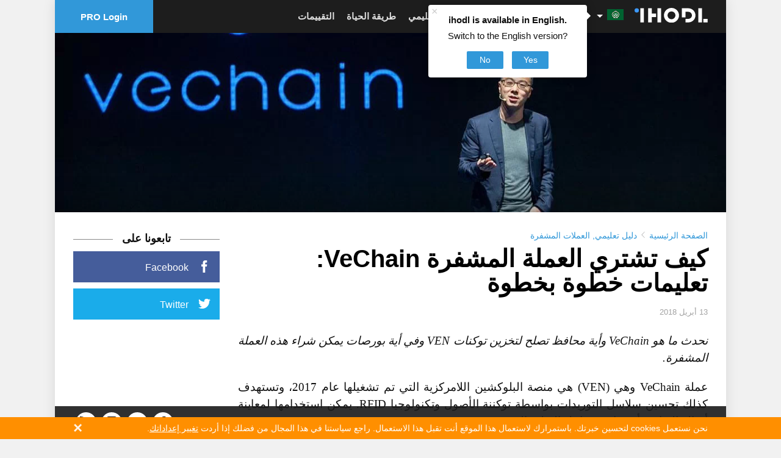

--- FILE ---
content_type: text/css
request_url: https://ihodl.com/static/CACHE/css/be7954fcced3.css
body_size: 73164
content:
@font-face{font-family:'PT Sans';font-style:normal;font-weight:400;font-display:swap;src:url('/static/fonts/source/pts55f-webfont.woff2?205a0') format("woff2"),url('/static/fonts/source/pts55f-webfont.woff?379a4') format("woff")}@font-face{font-family:'PT Sans';font-style:italic;font-weight:400;font-display:swap;src:url('/static/fonts/source/pts56f-webfont.woff2?1ee34') format("woff2"),url('/static/fonts/source/pts56f-webfont.woff?36504') format("woff")}@font-face{font-family:'PT Sans';font-style:normal;font-weight:700;font-display:swap;src:url('/static/fonts/source/pts75f-webfont.woff2?21894') format("woff2"),url('/static/fonts/source/pts75f-webfont.woff?3b0fc') format("woff")}@font-face{font-family:'PT Sans Caption';font-style:normal;font-weight:400;font-display:swap;src:url('/static/fonts/source/ptc55f-webfont.woff2?1b7b0') format("woff2"),url('/static/fonts/source/ptc55f-webfont.woff?2f938') format("woff")}@font-face{font-family:'PT Sans Caption';font-style:normal;font-weight:700;font-display:swap;src:url('/static/fonts/source/ptc75f-webfont.woff2?19fec') format("woff2"),url('/static/fonts/source/ptc75f-webfont.woff?302f8') format("woff")}@font-face{font-family:'PT Serif';font-style:normal;font-weight:400;font-display:swap;src:url('/static/fonts/source/ptf55f-webfont.woff2?190ec') format("woff2"),url('/static/fonts/source/ptf55f-webfont.woff?2b940') format("woff")}@font-face{font-family:'PT Serif';font-style:italic;font-weight:400;font-display:swap;src:url('/static/fonts/source/ptf56f-webfont.woff2?1ac08') format("woff2"),url('/static/fonts/source/ptf56f-webfont.woff?2de64') format("woff")}@font-face{font-family:'PT Serif';font-style:normal;font-weight:700;font-display:swap;src:url('/static/fonts/source/ptf75f-webfont.woff2?165d8') format("woff2"),url('/static/fonts/source/ptf75f-webfont.woff?28188') format("woff")}@font-face{font-family:'PT Serif';font-style:italic;font-weight:700;font-display:swap;src:url('/static/fonts/source/ptf76f-webfont.woff2?16458') format("woff2"),url('/static/fonts/source/ptf76f-webfont.woff?27d48') format("woff")}@font-face{font-family:'PT Serif Caption';font-style:normal;font-weight:400;font-display:swap;src:url('/static/fonts/source/ptz55f-webfont.woff2?1d284') format("woff2"),url('/static/fonts/source/ptz55f-webfont.woff?31860') format("woff")}HTML{box-sizing:border-box}*,*:before,*:after{box-sizing:inherit}/*!normalize.css v3.0.1 | MIT License | git.io/normalize */ HTML{font-family:sans-serif;-webkit-text-size-adjust:100%;-ms-text-size-adjust:100%}BODY{margin:0}ARTICLE,ASIDE,DETAILS,FIGCAPTION,FIGURE,FOOTER,HEADER,HGROUP,MAIN,NAV,SECTION,SUMMARY{display:block}AUDIO,CANVAS,PROGRESS,VIDEO{display:inline-block;vertical-align:baseline}AUDIO:not([controls]){display:none;height:0}[hidden],TEMPLATE{display:none}A{background:0 0}A:active,A:hover{outline:0}ABBR[title]{border-bottom:1px dotted}B,STRONG{font-weight:700}DFN{font-style:italic}H1{font-size:2em;margin:.67em 0}MARK{color:#000;background:#ff0}SMALL{font-size:80%}SUB,SUP{font-size:75%;line-height:0;position:relative;vertical-align:baseline}SUP{top:-.5em}SUB{bottom:-.25em}IMG{border:0}SVG:not(:root){overflow:hidden}FIGURE{margin:1em 40px}HR{box-sizing:content-box;height:0}PRE{overflow:auto}CODE,KBD,PRE,SAMP{font-family:monospace,monospace;font-size:1em}BUTTON,INPUT,OPTGROUP,SELECT,TEXTAREA{font:inherit;margin:0;color:inherit}BUTTON{overflow:visible}BUTTON,SELECT{text-transform:none}BUTTON,HTML INPUT[type=button],INPUT[type=reset],INPUT[type=submit]{cursor:pointer;-webkit-appearance:button}BUTTON[disabled],HTML INPUT[disabled]{cursor:default}BUTTON::-moz-focus-inner,INPUT::-moz-focus-inner{padding:0;border:0}INPUT{line-height:normal}INPUT[type=checkbox],INPUT[type=radio]{box-sizing:border-box;padding:0}INPUT[type=number]::-webkit-inner-spin-button,INPUT[type=number]::-webkit-outer-spin-button{height:auto}INPUT[type=search]{box-sizing:content-box;-webkit-appearance:textfield}INPUT[type=search]::-webkit-search-cancel-button,INPUT[type=search]::-webkit-search-decoration{-webkit-appearance:none}FIELDSET{margin:0 2px;padding:.35em .625em .75em;border:1px solid silver}LEGEND{padding:0;border:0}TEXTAREA{overflow:auto}OPTGROUP{font-weight:700}TABLE{border-spacing:0;border-collapse:collapse}TD,TH{padding:0}BODY:before{display:none}BODY{height:100%;margin:0}HTML{-webkit-font-variant-ligatures:no-common-ligatures;font-variant-ligatures:no-common-ligatures;font-family:"PT Sans",Helvetica,Arial,sans-serif;font-size:16px;height:100%;color:#111;background:#f1f1f1;direction:rtl}A{text-decoration:none;color:#3198d9}A:hover{text-decoration:underline}IMG{display:inline-block;max-width:100%;height:auto;vertical-align:middle}IMG[width],IMG[heigth]{max-width:none}INPUT::-ms-clear{display:none}INPUT::-ms-reveal{display:none}a>svg{pointer-events:none}.ico{display:inline-block;width:16px;height:16px;fill:currentColor}.ico._search,.ico._user-default{fill:none}.btn{font-size:16px;padding:10px 20px;transition:background .3s;color:#fff;border:0;border-radius:2px;background:#3198d9}.btn:hover{background-color:#217cb6;text-decoration:none}.btn:focus{outline:none}.btn[disabled],.btn[disabled]:hover{font-weight:normal;background-color:#3198d9}.btn._default{color:#666;background:#f0f0f0}.btn._default:hover{background-color:#d7d6d6}.btn._green{color:#fff;background:#00a651}.btn._green:hover{background-color:#00c05d}.btn._facebook{color:#fff;background:#3a5a98}.btn._facebook:hover{background-color:#4165aa}.btn._turquoise{color:#fff;background:#00a89c}.btn._turquoise:hover{background-color:#00c2b4}.btn._loading{-webkit-animation:btn-loading 2s linear infinite;animation:btn-loading 2s linear infinite;background-image:linear-gradient(45deg,rgba(255,255,255,0.15) 25%,transparent 25%,transparent 50%,rgba(255,255,255,0.15) 50%,rgba(255,255,255,0.15) 75%,transparent 75%,transparent);background-size:42px 42px}@-webkit-keyframes btn-loading{0%{background-position:42px 0}100%{background-position:0 0}}@keyframes btn-loading{0%{background-position:42px 0}100%{background-position:0 0}}.menu-selector{width:40px;height:40px;-webkit-user-select:none;-moz-user-select:none;-ms-user-select:none;user-select:none}.menu-selector.is-active .menu-selector__bar:nth-child(1){-webkit-transform:rotate(45deg) translate3d(5px,5px,0);transform:rotate(45deg) translate3d(5px,5px,0)}.menu-selector.is-active .menu-selector__bar:nth-child(2){opacity:0}.menu-selector.is-active .menu-selector__bar:nth-child(3){-webkit-transform:rotate(-45deg) translate3d(5px,-5px,0);transform:rotate(-45deg) translate3d(5px,-5px,0)}.menu-selector__wrapper{position:absolute;top:50%;right:50%;margin-top:-11px;margin-right:-10px;-webkit-transform:translate3d(0,0,0)}.menu-selector__bar{display:block;width:18px;height:2px;margin-top:4px;-webkit-transform-origin:50% 50%;transform-origin:50% 50%;opacity:1;background:#fff}.modaldocs{position:relative;z-index:1010;display:none;box-sizing:border-box;margin:3.125rem .625rem 0rem;border-radius:2px;outline:none;background-color:#fff;background-clip:padding-box;box-shadow:0 3px 5px rgba(0,0,0,0.45)}.modaldocs__close{position:relative;display:inline-block;width:32px;height:32px;padding:5px;font-size:50px;position:absolute;z-index:10;top:10px;left:10px;cursor:pointer;transition:opacity .2s;opacity:.25;color:#666;border:0;background:transparent;-webkit-appearance:none}.modaldocs__close:before,.modaldocs__close:after{position:absolute;top:15px;right:5px;display:block;width:22px;height:2px;content:"";background:#000}.modaldocs__close:before{-webkit-transform:rotate(45deg);transform:rotate(45deg)}.modaldocs__close:after{-webkit-transform:rotate(-45deg);transform:rotate(-45deg)}.modaldocs__close:hover{opacity:1}.modaldocs-overlay{position:fixed;z-index:1000;top:0;left:0;bottom:0;right:0;overflow:auto;background:rgba(0,0,0,0.8);-webkit-overflow-scrolling:touch}.modaldocs-overlay>*{-webkit-transform:translateZ(0)}.lock{overflow:hidden;width:auto}.spinner{position:relative;-webkit-animation:load8 1.1s infinite linear;animation:load8 1.1s infinite linear;border:5px solid rgba(255,255,255,0.2);border-right-color:#fff}.spinner._dark{border-color:rgba(34,34,34,0.2);border-right-color:#222}.spinner._twitter{border-color:rgba(26,172,234,0.2);border-right-color:#1aacea}.spinner,.spinner:after{width:50px;height:50px;border-radius:50%}@-webkit-keyframes load8{0%{-webkit-transform:rotate(0deg);transform:rotate(0deg)}100%{-webkit-transform:rotate(360deg);transform:rotate(360deg)}}@keyframes load8{0%{-webkit-transform:rotate(0deg);transform:rotate(0deg)}100%{-webkit-transform:rotate(360deg);transform:rotate(360deg)}}.info{font-size:14px;position:fixed;z-index:10001;left:0;right:0;display:none;cursor:pointer;background:#59b02e}.info._error{background:#ff8f00}.info__text{padding:10px 0 10px 30px;color:#fff}.info__text A{text-decoration:underline;color:#fff}.info__close{font-size:26px;font-weight:bold;line-height:20px;position:absolute;top:50%;left:15px;margin-top:-10px;cursor:pointer;opacity:.9;color:#fff}.info__container{position:relative;max-width:1100px;margin:0 auto;padding:0 15px}.comment-view-counter{display:inline-block}.comment-view-counter .ico{position:relative;top:.1538461538em;width:1.2307692308em;height:1.2307692308em;margin-left:.125em}.comment-view-counter__views{display:inline-block}.comment-view-counter__views .ico{top:.2307692308em}.comment-view-counter__views.is-empty{display:none}.icon-rounded{display:inline-block;width:48px;height:48px;text-align:center;vertical-align:middle;border-radius:50%;background:#fff}.icon-rounded .ico{position:relative;top:9px;display:inline-block;width:30px;height:30px}.icon-rounded .ico._rss{width:28px;height:28px}.icon-rounded .ico._telegram{margin-right:-2px}.icon-rounded .ico._vkontakte{margin-right:-2px}.icon-rounded._small{width:34px;height:34px}.icon-rounded._small .ico{top:7px;width:20px;height:20px}.icon-rounded._small .ico._vkontakte{margin-top:1px}.icon-square{display:inline-block;width:2.5rem;height:2.5rem;padding:.625rem;transition:background-color .2s;color:#fff}.icon-square .ico{width:1.25rem;height:1.25rem}.icon-square--facebook{background:#455d9b}.icon-square--facebook:hover{background:#354878}.icon-square--twitter{background:#1aacea}.icon-square--twitter:hover{background:#128cbf}.icon-square--vkontakte{background:#436c98}.icon-square--vkontakte:hover{background:#335375}.breadcrumbs{font-size:.875rem;margin:.625rem 0;color:#3198d9}.breadcrumbs__sep{display:inline-block;color:#bbb}.breadcrumbs__sep .ico{width:12px;height:12px;vertical-align:middle}.switcher-single{position:absolute;opacity:0}.switcher-single+.switcher-single__track{display:inline-block;width:40px;height:20px;margin:-2px 8px 0;transition-duration:.4s;transition-property:background-color;vertical-align:middle;border:1px solid #6a6a6a;border-radius:999px;background-color:#6a6a6a}.switcher-single+.switcher-single__track>.switcher-single__knob{display:block;float:right;width:18px;height:18px;transition-timing-function:cubic-bezier(0.54,1.85,0.5,1);transition-duration:.4s;transition-property:background-color,-webkit-transform;transition-property:transform,background-color;transition-property:transform,background-color,-webkit-transform;pointer-events:none;border-radius:inherit;background:#fff}.switcher-single:checked+.switcher-single__track{border:1px solid #2d6f98;background-color:#2d6f98;background-position:0 0}.switcher-single:checked+.switcher-single__track>.switcher-single__knob{-webkit-transform:translate3d(20px,0,0);transform:translate3d(20px,0,0);background-color:#fff}.switcher-single--tiny+.switcher-single__track{width:30px;height:15px}.switcher-single--tiny+.switcher-single__track>.switcher-single__knob{width:13px;height:13px}.switcher-single--tiny:checked+.switcher-single__track>.switcher-single__knob{-webkit-transform:translate3d(16px,0,0);transform:translate3d(16px,0,0)}.switcher-single--big+.switcher-single__track{width:50px;height:25px}.switcher-single--big+.switcher-single__track>.switcher-single__knob{width:23px;height:23px}.switcher-single--big:checked+.switcher-single__track>.switcher-single__knob{-webkit-transform:translate3d(25px,0,0);transform:translate3d(25px,0,0)}.ticker__link{font-weight:bold;color:#111}.ticker__btn{position:relative;top:-2px}/*!Hint.css - v1.3.4 - 2015-02-28 * http://kushagragour.in/lab/hint/ * Copyright(c) 2015 Kushagra Gour;Licensed MIT */ .hint,[data-hint]{position:relative;display:inline}.hint:before,.hint:after,[data-hint]:before,[data-hint]:after{font-family:"PT Sans",Helvetica,Arial,sans-serif;font-weight:normal;font-style:normal;position:absolute;z-index:1000000;visibility:hidden;transition:.3s ease;transition-delay:0ms;-webkit-transform:translate3d(0,0,0);transform:translate3d(0,0,0);pointer-events:none;opacity:0}.hint:hover:before,.hint:hover:after,[data-hint]:hover:before,[data-hint]:hover:after{transition-delay:100ms}.hint:before,[data-hint]:before{position:absolute;z-index:1000001;content:'';border:6px solid transparent;background:transparent}.hint:after,[data-hint]:after{font-size:.875rem;line-height:1.25;text-align:right;width:26.25rem;padding:1rem 1.25rem;content:attr(data-hint);color:#111;background:#fff}.hint--top:before{border-top-color:#fff}.hint--bottom:before{border-bottom-color:#fff}.hint--left:before{border-right-color:#fff}.hint--right:before{border-left-color:#fff}.hint--top:before{margin-bottom:-12px}.hint--top:after{margin-right:-18px}.hint--top:before,.hint--top:after{bottom:100%;right:50%}.hint--top:hover:after,.hint--top:hover:before,.hint--top:focus:after,.hint--top:focus:before{-webkit-transform:translateY(-8px);transform:translateY(-8px)}.hint--bottom:before{margin-top:-12px}.hint--bottom:after{margin-right:-18px}.hint--bottom:before,.hint--bottom:after{top:100%;right:50%}.hint--bottom:hover:after,.hint--bottom:hover:before,.hint--bottom:focus:after,.hint--bottom:focus:before{-webkit-transform:translateY(8px);transform:translateY(8px)}.hint--right:before{margin-bottom:-6px;margin-right:-12px}.hint--right:after{margin-bottom:-14px}.hint--right:before,.hint--right:after{bottom:50%;right:100%}.hint--right:hover:after,.hint--right:hover:before,.hint--right:focus:after,.hint--right:focus:before{-webkit-transform:translateX(8px);transform:translateX(8px)}.hint--left:before{margin-left:-12px;margin-bottom:-6px}.hint--left:after{margin-bottom:-14px}.hint--left:before,.hint--left:after{left:100%;bottom:50%}.hint--left:hover:after,.hint--left:hover:before,.hint--left:focus:after,.hint--left:focus:before{-webkit-transform:translateX(-8px);transform:translateX(-8px)}.hint A,[data-hint] A{color:#111}.hint A:hover,[data-hint] A:hover{text-decoration:none}.hint:after,[data-hint]:after{box-shadow:0 1px 14px rgba(0,0,0,0.3)}.hint--error:after{background-color:#b34e4d;text-shadow:0 -1px 0 #592726}.hint--error.hint--top:before{border-top-color:#b34e4d}.hint--error.hint--bottom:before{border-bottom-color:#b34e4d}.hint--error.hint--left:before{border-right-color:#b34e4d}.hint--error.hint--right:before{border-left-color:#b34e4d}.hint--warning:after{background-color:#c09854;text-shadow:0 -1px 0 #6c5328}.hint--warning.hint--top:before{border-top-color:#c09854}.hint--warning.hint--bottom:before{border-bottom-color:#c09854}.hint--warning.hint--left:before{border-right-color:#c09854}.hint--warning.hint--right:before{border-left-color:#c09854}.hint--info:after{background-color:#3986ac;text-shadow:0 -1px 0 #193b4d}.hint--info.hint--top:before{border-top-color:#3986ac}.hint--info.hint--bottom:before{border-bottom-color:#3986ac}.hint--info.hint--left:before{border-right-color:#3986ac}.hint--info.hint--right:before{border-left-color:#3986ac}.hint--success:after{background-color:#458746;text-shadow:0 -1px 0 #1a321a}.hint--success.hint--top:before{border-top-color:#458746}.hint--success.hint--bottom:before{border-bottom-color:#458746}.hint--success.hint--left:before{border-right-color:#458746}.hint--success.hint--right:before{border-left-color:#458746}.hint--always:after,.hint--always:before{visibility:visible;opacity:1}.hint--always.hint--top:after,.hint--always.hint--top:before{-webkit-transform:translateY(-8px);transform:translateY(-8px)}.hint--always.hint--bottom:after,.hint--always.hint--bottom:before{-webkit-transform:translateY(8px);transform:translateY(8px)}.hint--always.hint--left:after,.hint--always.hint--left:before{-webkit-transform:translateX(-8px);transform:translateX(-8px)}.hint--always.hint--right:after,.hint--always.hint--right:before{-webkit-transform:translateX(8px);transform:translateX(8px)}.hint--rounded:after{border-radius:4px}.hint--no-animate:before,.hint--no-animate:after{transition-duration:0ms}.hint--bounce:before,.hint--bounce:after{transition:opacity .3s ease,visibility .3s ease,-webkit-transform .3s cubic-bezier(0.71,1.7,0.77,1.24);transition:opacity .3s ease,visibility .3s ease,transform .3s cubic-bezier(0.71,1.7,0.77,1.24);transition:opacity .3s ease,visibility .3s ease,transform .3s cubic-bezier(0.71,1.7,0.77,1.24),-webkit-transform .3s cubic-bezier(0.71,1.7,0.77,1.24)}.foot{font-size:13px;line-height:18px;display:none;width:100%;padding:10px;color:#a7a7a7;background:rgba(26,26,26,0.9)}.foot A{color:inherit}.foot.is-open .foot__info{display:block}.foot.is-open .foot__copy-legal .ico{margin-top:-4px;-webkit-transform:rotate(-90deg);transform:rotate(-90deg)}.foot.is-hidden{bottom:-55px;opacity:.3}.foot.is-open.is-hidden{bottom:-180px;opacity:.3}.foot__top{display:-ms-flexbox;display:flex;-ms-flex-align:center;align-items:center;-ms-flex-pack:justify;justify-content:space-between}.foot__top .icon-rounded{color:#000}.foot__social{font-size:0;display:none}.foot__social-list{margin:0;padding:0;list-style:none}.foot__social-item{display:inline-block;margin:0 4px;vertical-align:middle;white-space:nowrap}.foot__social-link{display:inline-block;text-align:center;text-decoration:none;color:rgba(26,26,26,0.9)!important}.foot__social-link .ico{position:relative;top:7px;width:20px;height:20px}.foot__social-link:hover{color:rgba(26,26,26,0.9)}.foot__copy{-ms-flex-positive:2;flex-grow:2}.foot__copy .foot__copy-link{margin-right:14px;color:#fff}.foot__copy-legal{margin-right:28px;cursor:pointer;color:#fff}.foot__copy-legal .ico{width:14px;height:14px;-webkit-transform:rotate(90deg);transform:rotate(90deg);vertical-align:middle}.foot__mining{position:relative;display:none;margin-left:10px;border-bottom:none}.foot__mining-hint{font-size:14px;line-height:1.25;position:absolute;z-index:100;bottom:2rem;right:50%;width:300px;margin-right:-170px;padding:16px 18px;transition:.3s ease;transition-delay:0ms;-webkit-transform:translate3d(0,0,0);transform:translate3d(0,0,0);text-align:right;color:#111;border-radius:4px;background:#fff;box-shadow:0 1px 14px rgba(0,0,0,0.3)}.foot__mining-hint:before{position:absolute;z-index:101;top:100%;right:50%;margin-top:8px;content:'';-webkit-transform:translateY(-8px);transform:translateY(-8px);border:6px solid transparent;border-top-color:#fff;background:transparent}.foot__mining-hint-title{font-family:"PT Sans Caption",Helvetica,Arial,sans-serif;font-size:15px;font-weight:bold;margin-bottom:8px}.foot__mining-hint-text{font-size:15px;margin:0;padding:0}.foot__push{display:none;margin-left:40px}.foot__info{display:none;margin-top:10px;padding:16px 0 10px;border-top:1px solid #a3a3a3;-ms-flex-align:start;align-items:flex-start}.foot__info P{font-size:10px;margin:0}.foot__info .foot__adv{font-size:14px;margin-bottom:16px}.foot__info .foot__adv A{text-decoration:underline}.foot__info .foot__typo{display:none;margin-bottom:8px!important}.foot__info .foot__typo SPAN{display:inline-block;margin:0 2px;padding:3px 5px;border:1px solid;border-radius:2px}.login-modal__cnt{padding:1rem}.login-modal__heading{font-size:1.125rem;font-weight:700;margin-bottom:1.5rem}.login-modal__subheading{font-size:.875rem;font-weight:bold;margin-top:-1rem;margin-bottom:1rem}.login-modal__field{margin-bottom:.875rem}.login-modal__field INPUT{font-size:1rem;line-height:normal;display:block;width:100%;padding:.5625rem;color:#111;border:1px solid #e1e1e1;background:#fff}.login-modal__field INPUT:focus{outline:none}.login-modal__btns{margin-bottom:1.5rem}.login-modal__link{font-size:.875rem;cursor:pointer;color:#111}.login-modal__link:hover{color:#333}.login-modal__social-title{font-size:1rem;margin-bottom:.875rem;color:#7f7f7f}.login-modal__social .icon-square+.icon-square{margin-right:.3125rem}.reg-wall{border-radius:0}.reg-wall .modaldocs__close-text{font-size:.875rem;line-height:1;position:absolute;top:.875rem;right:1rem;cursor:pointer;color:#bcbdc0}.reg-wall__cnt{padding:2rem 3.4375rem 2.5rem;text-align:center}.reg-wall__cnt .btn{font-family:"PT Sans Caption",Helvetica,Arial,sans-serif;font-size:1.125rem;font-weight:bold;display:block;width:100%;padding:.6875rem 1.25rem;border-radius:.5rem}.reg-wall__cnt .form-control{font-family:"PT Sans Caption",Helvetica,Arial,sans-serif;font-size:1.125rem;font-weight:bold;padding:8px 12px;text-align:center;border-width:2px;border-radius:.5rem}.reg-wall__heading{font-family:"PT Sans Caption",Helvetica,Arial,sans-serif;font-size:2.125rem;font-weight:bold;padding-bottom:.5rem}.reg-wall__subheading{font-family:"PT Serif","Times New Roman",Times,Baskerville,Georgia,serif;font-size:1.25rem;font-style:italic;line-height:1.3;padding-bottom:1.25rem}.reg-wall__social{padding-bottom:1.25rem}.reg-wall__or{height:1px;margin-top:.75rem;padding-bottom:1.75rem;border-top:1px solid #c0c1c4}.reg-wall__or-item{font-family:"PT Serif","Times New Roman",Times,Baskerville,Georgia,serif;font-size:1.125rem;font-style:italic;position:relative;top:-1rem;padding:.25rem .5rem;color:#bcbdc0;background-color:#fff}.reg-wall__field{padding-bottom:1rem}.reg-wall__btns{padding-bottom:.625rem}.reg-wall__subscribers{font-size:.875rem}.reg-wall__subscribers A{text-decoration:underline;color:#111}.reg-wall__subscribers A:hover{text-decoration:none}.wrap{max-width:1100px;min-height:100vh;margin:0 auto;padding:0 10px;background:#fff;box-shadow:0 0 20px rgba(0,0,0,0.1)}.wrap:before{display:none}.wrap__container{display:block;padding-bottom:2.5rem;background:#fff}.wrap__content{display:block}.ad-head{margin:0 -10px;text-align:center;background:#000}.ad-head DIV,.ad-head IFRAME{margin:0 auto}.ad-article-content{text-align:center}.ad-article-content__i{display:inline-block}.ad-wallpaper{position:fixed;z-index:0;top:0;left:0;bottom:0;right:0;display:none;overflow:hidden;width:100%;height:100vh;background-repeat:no-repeat;background-position:0 0;background-size:cover}.ad-wallpaper IMG{width:100%;height:100%;-o-object-fit:cover;object-fit:cover;-o-object-position:center;object-position:center}.ad-wallpaper.is-hidden{display:none}.flags-lang{background-image:url('/static/i/dest/website/components/flags-lang/flags-lang.png?c6a');display:inline-block;width:27px;height:18px;vertical-align:middle;background-repeat:no-repeat}.flags-lang._ru{background-position:0 0}.flags-lang._ar{background-position:0 -25px}.flags-lang._zh{background-position:0 -50px}.flags-lang._ms{background-position:0 -75px}.flags-lang._pt{background-position:0 -100px}.flags-lang._pt-br{background-position:0 -125px}.flags-lang._id{background-position:0 -150px}.flags-lang._es{background-position:0 -175px}.flags-lang._love{background-position:0 -200px}.flags-lang._it{background-position:0 -225px}.flags-lang._es-ar{background-position:0 -250px}.flags-lang._de{background-position:0 -275px}.flags-lang._en{background-position:0 -300px}.flags-lang._fr{background-position:0 -325px}.head{position:relative;margin:0 -10px 16px;color:#fff}.head__progress{display:none;height:3px;background:#1d1d1d}.head__progress-stick{width:.5%;height:100%;background:#00b8f1}.head__top{position:fixed;z-index:115;top:0;left:0;right:0;text-align:center;background:#1d1d1d}.head__logo{display:inline-block}.head__logo A{line-height:1;display:block}.head__logo IMG{width:120px}.head__logo-desc{font-size:0;line-height:0;position:absolute!important;overflow:hidden;clip:rect(1px 1px 1px 1px);clip:rect(1px,1px,1px,1px);width:1px!important;height:1px!important;padding:0!important;border:0!important}.head__lang{position:absolute;top:3px;right:45px}.head__lang-hint{font-size:14px;line-height:1.25;position:absolute;z-index:100;top:0;left:-272px;display:none;width:260px;padding:16px 18px 14px;transition:.3s ease;transition-delay:0ms;-webkit-transform:translate3d(0,0,0);transform:translate3d(0,0,0);text-align:center;color:#111;border-radius:4px;background:#fff;box-shadow:0 1px 14px rgba(0,0,0,0.3)}.head__lang-hint:before{position:absolute;z-index:101;top:20px;right:-12px;content:'';-webkit-transform:translateY(-8px);transform:translateY(-8px);border:6px solid transparent;border-left-color:#fff;background:transparent}.head__lang-hint-close{font-size:18px;font-weight:300;line-height:12px;position:absolute;top:0;left:0;margin:0;padding:5px;color:#ccc;border:0;background:none}.head__lang-hint-title{font-family:"PT Sans Caption",Helvetica,Arial,sans-serif;font-size:15px;font-weight:bold;margin-bottom:8px}.head__lang-hint-text{font-size:15px;margin:0 0 16px;padding:0}.head__lang-hint-actions .btn{font-size:14px;min-width:60px;margin:0 5px;padding:6px 10px}.head__specific{position:absolute;top:0;right:176px;display:none;width:60%;height:55px}.head__specific-back{font-size:0;line-height:1;position:relative;width:24px;min-height:55px;cursor:pointer;vertical-align:middle;-ms-flex-preferred-size:24px;flex-basis:24px;-ms-flex-positive:0;flex-grow:0;-ms-flex-negative:0;flex-shrink:0}.head__specific-back:after{display:inline-block;width:0;height:0;content:"";border-style:solid;border-width:5px 0 5px 5px;border-color:transparent transparent transparent #fff;position:absolute;top:50%;right:50%;margin-top:-5px;margin-right:-3px}.head__specific-back:hover{background:rgba(255,255,255,0.1)}.head__specific-title{width:calc(100% - 32px);margin:8px 8px 0 0;vertical-align:middle}.is-searchable .head__specific-title{width:calc(100% - 160px)}.head__specific-label{font-size:13px;color:#949494}.head__specific-name{font-family:"PT Sans Caption",Helvetica,Arial,sans-serif;font-size:18px;font-weight:bold;overflow:hidden;white-space:nowrap;text-overflow:ellipsis}.head__up{font-family:"PT Sans Caption",Helvetica,Arial,sans-serif;font-size:12px;position:absolute;top:20px;left:80px;display:none;cursor:pointer;vertical-align:middle}.head__up:before{display:inline-block;width:0;height:0;content:"";border-style:solid;border-width:0 8px 8px 8px;border-color:transparent transparent #fff transparent;margin-top:-2px;margin-left:5px}.head__menu-selector{position:absolute;z-index:115;top:0;right:5px;cursor:pointer}.head__search INPUT{font-size:13px;display:none;width:100%;max-width:190px;padding:5px 7px 5px 40px;color:inherit;border:0;border-radius:3px;background:#3f3f3f}.head__search INPUT::-webkit-input-placeholder{color:#8a8a8a}.head__search INPUT::-ms-input-placeholder{color:#8a8a8a}.head__search INPUT::placeholder{color:#8a8a8a}.head__search INPUT:focus{outline:none}.head.is-searchable .head__search INPUT{display:block}.head.is-searchable .head__search .ico{display:none}.head.is-searchable .head__search-btn{position:absolute;top:9px;left:0;width:36px;height:36px}.head.is-searchable .head__search-btn:before,.head.is-searchable .head__search-btn:after{display:block}.head__search-form{position:relative;display:-ms-flexbox;display:flex;height:100%;padding:12px 0}.head__search-btn{display:-ms-inline-flexbox;display:inline-flex;padding:0 15px;cursor:pointer;-webkit-user-select:none;-moz-user-select:none;-ms-user-select:none;user-select:none;color:#fff;-ms-flex-align:center;align-items:center;-ms-flex-pack:center;justify-content:center}.head__search-btn .ico{position:relative}.head__search-btn:before,.head__search-btn:after{position:absolute;top:18px;right:8px;display:none;width:20px;height:1px;content:'';border-bottom:1px solid #fff}.head__search-btn:before{-webkit-transform:rotate(45deg);transform:rotate(45deg)}.head__search-btn:after{-webkit-transform:rotate(-45deg);transform:rotate(-45deg)}.head-login{position:relative;display:-ms-flexbox;display:flex;min-width:24px;height:100%;-ms-flex-align:center;align-items:center;-ms-flex-pack:center;justify-content:center}.head-login.is-logged:hover .head-login__icon{cursor:default}.head-login.is-logged:hover .head-login__menu{display:block}.head-login__icon{line-height:1;display:-ms-flexbox;display:flex;height:100%;padding:0 15px;cursor:pointer;color:#fff;-ms-flex-align:center;align-items:center}.head-login__icon-pic{color:#fff}.head-login__icon-pic.is-hidden{display:none}.head-login__menu{font-size:.875rem;font-weight:700;position:absolute;z-index:100;top:100%;left:0;display:none;color:#111;border:1px solid #ebebeb;border-radius:2px;background:#fff}.head-login__user{display:-ms-flexbox;display:flex;min-width:12.5rem;padding:.5rem 1rem;border-bottom:1px solid #ebebeb;-ms-flex-align:center;align-items:center}.head-login__logout{display:block;padding:.75rem 1rem;cursor:pointer;color:#111}.head-login__logout:hover{text-decoration:none;background:#ebebeb}.head-login__avatar{overflow:hidden;width:28px;height:28px;margin-left:10px;border-radius:50%;background:#ebebeb}.language-selector{position:relative;z-index:100}.language-selector:hover .language-selector__list,.language-selector.is-hover .language-selector__list{visibility:visible;opacity:1}.language-selector:hover .language-selector__current,.language-selector.is-hover .language-selector__current{color:#000;border:1px solid #ebebeb;border-bottom:0;background:#f5f5f5}.language-selector:hover .language-selector__current:after,.language-selector.is-hover .language-selector__current:after{display:inline-block;width:0;height:0;content:"";border-style:solid;border-width:5px 5px 0 5px;border-color:#000 transparent transparent transparent}.language-selector__current{position:relative;z-index:10;padding:5px 5px 5px 20px;cursor:default;transition:opacity .3s,border .3s,background .3s;border:1px solid transparent;border-bottom:0;-webkit-backface-visibility:hidden}.language-selector__current:after{display:inline-block;width:0;height:0;content:"";border-style:solid;border-width:5px 5px 0 5px;border-color:#fff transparent transparent transparent;position:absolute;top:15px;left:3px}.language-selector__list{position:absolute;z-index:5;top:100%;right:0;visibility:hidden;transition:all .5s;opacity:0;border:1px solid #ebebeb;border-top:0;background:#f5f5f5}.language-selector__item{position:relative}.language-selector__item:first-child{margin-top:0}.language-selector__item SPAN,.language-selector__item A{display:block;padding:5px 5px 5px 20px;text-decoration:none;color:#000}.language-selector__item SPAN:hover,.language-selector__item A:hover{background:#ccc}.menu{font-family:"PT Sans Caption",Helvetica,Arial,sans-serif;position:fixed;z-index:1000;top:0;bottom:0;right:0;overflow-y:auto;width:11rem;padding-top:42px;-webkit-user-select:none;-moz-user-select:none;-ms-user-select:none;user-select:none;background:#1d1d1d}.menu__item{font-size:16px}.menu__item.has-submenu{position:relative}.menu__item.has-submenu .ico{display:none}.menu__item.has-desktop-submenu{position:relative}.menu__item.is-active{margin-top:-1px}.menu__item.is-active .menu__link{margin-right:0;padding-right:15px;border-bottom-color:transparent;background:#333}.menu__item.menu__item--icon .menu__link{padding:0}.menu__item--promo-ico{white-space:nowrap}.menu__item--promo-ico .menu__link{color:#f7941b}.menu__item--promo-ico .menu__link:hover{color:#f7941b}.menu__item--promo-ico .ico{position:relative;top:1px;margin-left:4px}.menu__link{font-size:15px;display:block;padding:12px 15px;cursor:pointer;color:#e1e1e1;border-bottom:1px solid #282828}.menu__link:hover{text-decoration:none}.menu__link .menu-selector{display:none}.menu__sub-lvl{position:fixed;z-index:1010;top:0;left:0;bottom:0;right:0;display:none;text-align:right;pointer-events:auto;color:#e1e1e1;background:#1d1d1d}.menu__sublink{display:block;padding:10px 16px;color:#e1e1e1;border-bottom:1px solid #282828}.menu__sublink.is-active{text-decoration:none}.menu__sublink:hover{text-decoration:none}.menu__sublink.menu__sublink--back{display:none}.menu__sublink.menu__sublink--back .ico{display:none}.menu__user{font-weight:700;overflow:hidden;white-space:nowrap;text-overflow:ellipsis}.menu__logout{display:none}.menu__user{display:none}.menu.is-logged .menu__login{display:none}.menu.is-logged .menu__logout{display:block}.menu.is-logged .menu__user{display:block}.typo-modal{padding:20px}.typo-modal TEXTAREA{width:100%;padding:5px;resize:none;border:1px solid #ebebeb;border-radius:1px;background:#f8f8f8}.typo-modal TEXTAREA:focus{outline:none}.typo-modal__title{font-size:1.5rem;font-weight:700;margin-bottom:.625rem;padding-left:30px}.typo-modal__selected{margin-bottom:.625rem}.typo-modal__btns{margin-top:1.25rem}.typo-modal__btns .btn{font-weight:normal;margin-left:10px}.article-content P{margin-top:0}.article-content .content-block{margin:1.25rem 0}.article-content .content-block P{margin-bottom:1.25rem}.article-content .list-block LI,.article-content .list-block-ol LI,.article-content .list-block-ul LI{margin-bottom:1.25rem}.article-content .list-block+.list-block{margin-top:0}.article-content .image-block{text-align:center}.article-content .image-block IMG{width:100%}.article-content .image-block IMG.lazyloaded{background-color:#fff!important}.article-content .image-block .image-block__info{padding:4px 24px;font-size:14px;font-family:"PT Sans",Helvetica,Arial,sans-serif;color:#a3a3a2}.article-content .image-block .image-block__number{float:right}.article-content .image-block .image-block__src{float:left}.article-content .image-block .image-block__desc{font-family:"PT Sans",Helvetica,Arial,sans-serif;text-align:right;padding:0 30px;margin-bottom:2.5rem}.article-content .image-block .image-block__title{margin:0;font-size:20px}.article-content .image-block .image-block__text{font-size:16px}.article-content .image-block>.image-block__src{font-family:"PT Sans",Helvetica,Arial,sans-serif;font-size:14px;display:block;float:none;padding:4px 24px;text-align:left;color:#a3a3a2}.article-content .text-block{text-align:justify}.article-content .heading-block H1,.article-content .heading-block H2{font-size:26px;font-weight:normal;line-height:2rem}.article-content .quote-block{margin:1.25rem 0;text-align:justify}.article-content .quote-block BLOCKQUOTE{margin:0;padding:1rem;background:#F8F8F8}.article-content .quote-block P{margin:0 0 1rem}.article-content .quote-block P:last-child{margin:0}.article-content .quote-block A{font-style:italic;text-decoration:underline;color:#111}.article-content .quote-block A:hover{text-decoration:none}.article-content .video-block,.article-content .embed-block{position:relative}.article-content .video-block IFRAME,.article-content .embed-block IFRAME{position:absolute;top:0;right:0;width:100%!important;height:100%!important}.article-content .instagram-block IFRAME{max-width:100%!important}.article-content .iframe-block IFRAME{display:block!important;margin:0 auto!important;max-width:100%;min-width:100%;width:0}.article-content .slides-block{max-width:100%;margin-bottom:5px;text-align:center}.article-content .article-block{padding:8px 0;border:1px solid #f8f8f8;border-width:1px 0;display:-ms-flexbox;display:flex;-ms-flex-align:center;align-items:center;-ms-flex-pack:start;justify-content:flex-start}.article-content .article-block .article-block__img{vertical-align:middle;margin-left:16px;height:50px;width:auto}.article-content .article-block .article-block__arrow{display:inline-block;margin-left:8px;margin-top:2px;color:#3198d9;vertical-align:middle}.article-content .article-block .article-block__title{font-family:"PT Sans Caption",Helvetica,Arial,sans-serif;font-size:16px;font-weight:bold;line-height:1;margin-bottom:8px;text-transform:uppercase;color:#979797}.article-content .article-block .article-block__text{display:inline-block;vertical-align:middle;line-height:1.1}.article-content .article-block .article-block__link{font-family:"PT Sans Caption",Helvetica,Arial,sans-serif;font-size:18px;font-weight:bold;color:#111}.article-content .article-block .article-block__link:hover{text-decoration:none;color:#3198d9}.article-content .important-block{margin:2.5rem 0}.article-content .important-block H3{font-family:"PT Sans Caption",Helvetica,Arial,sans-serif;font-size:16px;font-weight:bold;margin:0 0 .8333333333rem;text-transform:uppercase;color:#9c9c9c}.article-content .important-block UL,.article-content .important-block OL{font-size:17px;font-style:italic;line-height:1.5;padding-top:1rem;padding-bottom:1rem;background:#f8f8f8}.article-content .important-block LI{margin-bottom:1rem}.article-content .fixed-media-block{position:relative;text-align:center}.article-content .fixed-media-block IMG,.article-content .fixed-media-block VIDEO,.article-content .fixed-media-block IFRAME{width:auto}.article-content .test-block .test-block__img{margin-bottom:20px}.article-content .test-block .test-block__img IMG{width:100%;height:auto}.article-content .test-block .test-block__question.is-error .test-block__question-title{color:#cf142b}.article-content .test-block .test-block__question-title{font-size:22px;font-weight:bold;margin-bottom:24px}.article-content .test-block .test-block__variants{margin-bottom:26px}.article-content .test-block .test-block__variant{display:-ms-flexbox;display:flex;margin-bottom:26px}.article-content .test-block .test-block__variant INPUT{margin:8px 6px 0 18px;-ms-flex:0 0 auto;flex:0 0 auto}.article-content .test-block .test-block__variant LABEL{font-size:20px}.article-content .test-block .test-block__show-answer{margin-bottom:40px;text-align:center}.article-content .test-block .test-block__answer{display:none;margin-bottom:40px}.article-content .test-block .test-block__answer-cnt{margin-bottom:26px}.article-content .test-block .test-block__answer-title{font-size:28px;font-weight:bold;margin-bottom:20px}.article-content .test-block .test-block__answer-text{font-size:20px;margin-bottom:16px}.article-content .test-block .test-block__answer-share{margin-bottom:20px}.article-content .test-block .test-block__share-title{display:block;font-style:italic;margin-bottom:8px}.article-content .test-block .test-block__share-btns{margin:0}.article-content .countdown-block{font-family:"PT Sans Caption",Helvetica,Arial,sans-serif;margin-bottom:20px}.article-content .countdown-block .countdown-block__title{font-size:24px;font-weight:bold;margin:0 0 20px}.article-content .countdown-block .countdown-round{margin-bottom:20px}.article-content .countdown-block .countdown-block__desc{font-size:15px;line-height:1.4;color:#a6a6a6}.article-content .twitter-block .twitter-tweet{width:100%!important;max-width:500px!important}.article-lt{display:-ms-flexbox;display:flex;max-width:1100px;margin:0 auto}.article-lt__main{-ms-flex:0 1 auto;-ms-flex-positive:1;flex-grow:1}.article-lt__side{-ms-flex:0 0 auto;flex:0 0 auto;width:270px;padding-right:30px}.article-comments{font-size:16px;max-width:1100px;margin:0 auto;margin-bottom:32px}.article-comments__title{font-size:24px;font-weight:bold;font-family:"PT Sans Caption",Helvetica,Arial,sans-serif;margin:0 0 16px}.article-comments__title-note{font-size:15px;font-weight:normal;display:inline;margin-right:16px;vertical-align:middle;color:#bbb}.article-comments__notification{display:none;margin-bottom:16px;padding:0 16px;text-align:center}.article-comments__notification-heading{font-size:18px;font-weight:bold;margin-bottom:16px}.article-comments__notification-text{max-width:54%;margin:auto;margin-bottom:16px}.article-comments__notification-btn .btn{display:inline-block}.author{display:-ms-flexbox;display:flex}.author A{text-decoration:none;color:#111}.author A:hover{text-decoration:none}.author__pic{-ms-flex:0 0 72px;flex:0 0 72px}.author__pic IMG{width:72px;height:72px;border-radius:50%}.author__info{font-family:"PT Serif","Times New Roman",Times,Baskerville,Georgia,serif;font-size:12px;font-style:italic;margin:0 18px 0 0;padding:0}.author__name{font-weight:bold;margin:0 0 4px;padding:0}.author__desc{margin:0;padding:0}.author__desc A{color:#bbb}.recommended-articles__head,.follow-us-buttons__head{font-family:"PT Sans Caption",Helvetica,Arial,sans-serif;font-size:1.125rem;font-weight:700;position:relative;margin-bottom:.625rem;text-align:center}.recommended-articles__head SPAN,.follow-us-buttons__head SPAN{display:inline-block;padding:0 .9375rem;background:#fff}.recommended-articles__head:after,.follow-us-buttons__head:after{position:absolute;z-index:-1;top:.75rem;left:0;right:0;height:1px;content:'';border-bottom:1px solid #888}.recommended-articles__item{display:block;margin-bottom:1.25rem;color:#000}.recommended-articles__photo{position:relative;margin-bottom:.625rem}.recommended-articles__photo-image{height:90px;background:#333}.recommended-articles__photo-image:before{position:absolute;z-index:5;top:0;left:0;bottom:0;right:0;display:block;content:'';background-image:linear-gradient(to top,rgba(0,0,0,0.4) 18%,rgba(0,0,0,0) 50%)}.recommended-articles__stats{font-size:.8125rem;position:absolute;z-index:10;bottom:10px;right:15px;color:#fff}.recommended-articles__title{font-family:"PT Sans Caption",Helvetica,Arial,sans-serif;font-size:1.125rem;font-weight:700}.recommended-articles__title A{color:#000}.article{position:relative;margin-top:-1rem}.article+.article{margin-top:0}.article.is-just-added{-webkit-animation:article-appears 1s;animation:article-appears 1s}.article--gallery .article-lt__main-wrapper{margin-left:-10px;margin-right:-10px}.article--gallery .article-lt{max-width:100%}.article--gallery .article-lt__main{padding-right:0}.article--gallery .article__cnt-global{padding-right:0}.article--gallery .article__hot{width:calc(100% - 60px);margin-left:10px;margin-right:10px}@-webkit-keyframes article-appears{0%{opacity:0}100%{opacity:1}}@keyframes article-appears{0%{opacity:0}100%{opacity:1}}.article__photo-wrapper{position:relative;overflow:hidden;height:150px;margin-left:-10px;margin-right:-10px;transition:height .5s;-webkit-transform-style:preserve-3d;transform-style:preserve-3d}.article__photo-wrapper:before{position:absolute;z-index:5;bottom:0;right:0;width:100%;height:60px;content:'';background:linear-gradient(to top,rgba(0,0,0,0.3) 0,rgba(0,0,0,0) 100%)}.article__photo-wrapper IMG{min-width:100%}.article__photo-wrapper IMG.lazyloaded{background-color:#fff!important}@supports((-o-object-fit:cover) or(object-fit:cover)){}.article__photo{height:100%;background:transparent 50% 50% no-repeat;background-size:cover}.article__lt{padding-top:1.25rem}.article__recommended,.article__recommended-video,.article__related{max-width:1100px;margin:0 auto}.article__info{font-family:"PT Sans Caption",Helvetica,Arial,sans-serif;font-size:.8125rem;margin-bottom:.9375rem;color:#a3a3a3}.article__date{display:inline-block;margin-left:10px}.article__theme{display:inline-block;margin-left:10px}.article__theme A{white-space:nowrap;color:inherit}.article__stats{line-height:2;display:inline}.article__photo-author{font-family:"PT Serif","Times New Roman",Times,Baskerville,Georgia,serif;font-size:.75rem;font-style:italic;margin:5px 0 0 10px;text-align:left;color:#a3a3a2}.article__title{margin-bottom:.9375rem;color:#000}.article__title H1{font-size:30px;font-weight:700;line-height:1;margin:0}.article__subtitle{margin-bottom:.5681818182rem;color:#000}.article__subtitle H2{font-family:"PT Serif","Times New Roman",Times,Baskerville,Georgia,serif;font-size:20px;font-weight:normal;font-style:italic;line-height:1;margin:0}.article__cnt{font-family:"PT Serif","Times New Roman",Times,Baskerville,Georgia,serif;font-size:19px;line-height:28px;position:relative;margin-bottom:1.25rem}.article__subscribe{clear:both;margin-top:2.5rem}.article__origin{font-family:"PT Serif","Times New Roman",Times,Baskerville,Georgia,serif;font-size:12px;font-style:italic;padding:.625rem 0}.article__ad{display:none}.article__loadnext.is-loading .loader{display:block;-webkit-animation-play-state:running;animation-play-state:running}.article__loadnext .loader{display:none;-webkit-animation-play-state:paused;animation-play-state:paused}.article__banners{display:-ms-flexbox;display:flex;margin:40px 0 20px;-ms-flex-wrap:wrap;flex-wrap:wrap;-ms-flex-pack:center;justify-content:center}.article__banners A,.article__banners A:hover{text-decoration:none!important;color:#fff}.article__banners-item{display:block;height:200px;margin:0 0 20px;text-align:center;color:#fff;-ms-flex-preferred-size:375px;flex-basis:375px}.article__banners-inner{position:relative;top:50%;-webkit-transform:translateY(-50%);transform:translateY(-50%)}.article__banners--insider{background-size:cover;background-image:url('/static/i/dest/website/components/article/insider.jpg?549d');position:relative}.article__banners--insider .article__banners-text{margin-top:30px}.article__banners--insider .percent{font-size:26px;font-weight:bold;position:absolute;bottom:40px;right:250px;display:none}.article__banners-text{font-family:"PT Sans Caption",Helvetica,Arial,sans-serif;font-size:22px;margin-bottom:5px;padding:0 20px}.article__banners-name{font-weight:700}.article__banners-logo{display:inline-block;margin-bottom:5px}.article__banners-btn{font-size:16px;font-weight:bold;display:inline-block;margin-top:10px;padding:10px 20px;border:2px solid #fff;border-radius:4px;background:rgba(0,0,0,0.2)}.article__related{margin-top:30px;margin-bottom:30px}.article__related-title{font-size:18px;font-weight:bold;margin:28px 0 24px}.article__related-list{font-family:"PT Sans Caption",Helvetica,Arial,sans-serif;font-size:15px;margin:0;padding:0;list-style-type:none;color:#3198d9}.article__related-item{position:relative;margin:0 0 18px;padding:0 22px 0 0}.article__related-item .ico{position:absolute;top:5px;right:0;width:12px;height:12px}.article__related-link{color:#111}.article__related-link:hover{text-decoration:none;color:#3198d9}.article__end{font-family:"PT Serif","Times New Roman",Times,Baskerville,Georgia,serif;font-size:20px;font-weight:700;font-style:italic;text-align:center}.article__hot{font-size:13px;color:#a3a3a3}.article__hot-title{font-family:"PT Sans Caption",Helvetica,Arial,sans-serif;font-size:14px;font-weight:700;display:inline-block;margin-left:24px;margin-bottom:.8333333333rem;padding:8px 18px;text-align:center;vertical-align:middle;text-transform:uppercase;color:#fff;background:#ffba00}.article__hot-names{display:inline-block;margin-left:8px;margin-bottom:.8333333333rem;vertical-align:middle}.article__hot-names A{text-decoration:underline;color:#000}.article__hot-names A:hover{text-decoration:none}.article__hot-date{display:inline-block;margin-left:16px;margin-bottom:.8333333333rem;vertical-align:middle}.article__hot-counter{display:inline-block;margin-top:-3px;margin-bottom:.8333333333rem;vertical-align:middle}.article__social-panel{margin:1.25rem 0}.article-speech{margin:1.25rem 0}.article-speech__audio{width:100%}.article-recommended-video{margin-bottom:2rem;border:1px solid #a2a2a2}.article-recommended-video__player-cnt{position:relative;height:0;padding-bottom:56.25%;background-image:linear-gradient(320deg,rgba(151,37,24,0.5) 0,rgba(50,134,170,0.5) 100%)}.article-recommended-video__player-cnt IFRAME{position:absolute;right:0;width:100%;height:100%}.article-recommended-video__desc{font-family:"PT Sans Caption",Helvetica,Arial,sans-serif;position:relative;display:block;text-decoration:none;color:#111;padding:1.25rem .625rem 2.5rem}.article-recommended-video__desc:hover{text-decoration:none}.article-recommended-video__slogan{font-size:.875rem;font-weight:normal;line-height:1.2;margin:0 0 1rem;color:#a2a2a2}.article-recommended-video__title{font-size:1.75rem;font-weight:bold;line-height:1.1;margin:0 0 1rem}.article-recommended-video__subtitle{font-size:.875rem;font-weight:normal;line-height:1.4;margin:0;padding:0 0 0 4.25rem}.article-recommended-video__go{position:absolute;left:-1px;bottom:-1px;padding:1rem;border-radius:0}.article-recommended-video__go .ico{width:2rem;height:2rem;vertical-align:top}.article-subscribe{margin-bottom:.75rem;padding:0rem 1.0625rem 1.125rem;text-align:center;color:#fff;background:#1d828a}.article-subscribe__pic{display:block;margin:0 auto}.article-subscribe__pic .ico{width:5.625rem;height:7.625rem;vertical-align:top}.article-subscribe__title{font-size:1.375rem;font-family:"PT Sans Caption",Helvetica,Arial,sans-serif;font-weight:bold;margin-top:-0.5rem;padding:0rem .25rem .375rem}.article-subscribe__text{font-size:1rem;font-family:"PT Sans Caption",Helvetica,Arial,sans-serif;line-height:1.2;padding:0rem .25rem .375rem}.article-subscribe__label{font-size:.875rem;font-family:"PT Sans Caption",Helvetica,Arial,sans-serif;font-weight:bold;margin-bottom:.375rem}.article-subscribe__field{margin-bottom:.375rem}.article-subscribe__input{width:100%;padding:.25rem 0rem;border-width:0 0 1px;border-color:#fff;background:none;text-align:center}.article-subscribe__input:focus{outline:none}.article-subscribe__input::-webkit-input-placeholder{color:rgba(255,255,255,0.6)}.article-subscribe__input::-ms-input-placeholder{color:rgba(255,255,255,0.6)}.article-subscribe__input::placeholder{color:rgba(255,255,255,0.6)}.article-subscribe__btn{font-size:1rem;font-family:"PT Sans Caption",Helvetica,Arial,sans-serif;width:100%;padding:.375rem 1rem;color:#fff;border:none;border-radius:0;background:#7dc79f}.article-subscribe__btn:hover{background:#59b885}.articles--three-columns .articles-item--normal{width:50%}.articles--three-columns .articles-item--double{width:100%}.articles--two-columns .articles-item--normal{width:50%}.articles--two-columns .articles-item--double{width:100%}.articles{font-family:"PT Sans Caption",Helvetica,Arial,sans-serif;margin-left:-5px;margin-right:-5px}.articles H2{font-size:28px;font-weight:normal;margin:0 0 1.25rem;color:#000}.articles._search{margin-top:1.25rem}.articles__notfound{font-size:1.25rem;padding:.625rem 15px}.articles__list{display:-ms-flexbox;display:flex;-ms-flex-wrap:wrap;flex-wrap:wrap}.articles-item--double{width:100%}.articles-item--double .articles-item__title A{font-size:25px;line-height:1.25}.articles-item--double .articles-item__photo{padding-bottom:52.0930232558%}.articles-item--normal{width:50%}.articles-item--normal .articles-item__photo{position:relative;padding-bottom:52.0930232558%}.articles-item--normal .articles-item__stats{font-family:"PT Sans",Helvetica,Arial,sans-serif;font-size:11px;position:absolute;z-index:10;left:0;bottom:-21px;right:0;display:-ms-flexbox;display:flex;-ms-flex-align:baseline;align-items:baseline}.articles-item--normal .articles-item__stats .comment-view-counter{margin-left:10px}.articles-item--normal .articles-item__stats .articles-item__theme{text-align:left;-ms-flex-positive:1;flex-grow:1}.articles-item--normal .articles-item__title{margin-top:24px}.articles-item--normal .articles-item__title A{font-size:1rem;font-weight:700;margin-left:5px;color:#000}.articles-item--normal .articles-item__title .articles-item__date{font-size:.8125rem;color:#a3a3a3}.articles-item--wide{width:100%}.articles-item--wide .articles-item__title A{font-size:32px;line-height:1}.articles-item--wide .articles-item__photo{padding-bottom:52.0930232558%}.articles-item{display:-ms-flexbox;display:flex;margin-bottom:25px;padding:0 5px}.articles-item.is-just-added{-webkit-animation:article-appears 1s;animation:article-appears 1s}.articles-item H1,.articles-item H2,.articles-item H3{-webkit-hyphens:manual;-ms-hyphens:manual;hyphens:manual}@keyframes article-appears{0%{opacity:0}100%{opacity:1}}.articles-item__cnt{position:relative;width:100%;overflow:hidden}.articles-item__title{word-wrap:break-word;-webkit-hyphens:auto;-ms-hyphens:auto;hyphens:auto}.articles-item__photo{background:#333}.articles-item__photo IMG{position:absolute;top:0;right:0;width:100%;min-height:100%;-o-object-position:center;object-position:center}.articles-item__photo IMG.lazyloaded{background-color:#fff!important}.articles-item__editors-choice{width:66px;height:66px;background-image:url('/static/i/dest/website/components/articles/editorschoice.png?f15');position:absolute;z-index:15;top:-15px;left:-15px}.articles-item__theme{display:inline-block}.articles-item__theme A{text-decoration:none;color:#fff}.articles-item__date{display:inline-block;white-space:nowrap}.articles-item--double .articles-item__date,.articles-item--wide .articles-item__date{margin-left:10px}.articles-item--double .articles-item__theme,.articles-item--wide .articles-item__theme{margin-left:10px}.articles-item--double .articles-item__title,.articles-item--wide .articles-item__title{margin-top:5px}.articles-item--double .articles-item__title A,.articles-item--wide .articles-item__title A{font-weight:bold;text-decoration:none;color:#111}.share-static__item{display:inline-block;text-align:right;vertical-align:top}.share-static__item+.share-static__item{margin-right:10px}.share-static__item BUTTON{border:none;padding:0;background:none}.share-static__item A,.share-static__item BUTTON{font-size:16px;line-height:1.1;display:block;color:#fff}.share-static__item A:hover,.share-static__item BUTTON:hover{text-decoration:none}.share-static__item .ico{top:2px;position:relative}.share-static__btn{display:inline-block;height:38px;padding:10px 12px;vertical-align:middle;border-radius:3px;background:#f1f1f1}.share-static__vk .share-static__btn{background:#45668e}.share-static__fb .share-static__btn{background:#3b5998}.share-static__tw .share-static__btn{background:#55acee}.share-static__comments .share-static__btn{background:#89b725}.share-static__main{margin-left:1px}.share-static__counter{display:inline-block;margin-right:8px}.share-static__text{display:none;padding-left:14px;padding-right:14px;border-radius:3px 0 0 3px}.share-static__comments.is-open{opacity:.5}.subscribe{position:relative;width:100%;padding:15px;border:1px solid #ebebeb}.subscribe:before{background-image:url('/static/i/dest/website/components/subscribe/post-line.png?1b3');position:absolute;top:0;left:0;right:0;height:5px;content:'';background-position:-5px 0}.subscribe__head{font-size:1.25rem;font-weight:700;margin-bottom:.625rem}.subscribe__text{font-size:1rem;color:#666}.subscribe__email{margin:1.25rem 0 .625rem}.subscribe__email INPUT{width:100%;padding:8px 10px;border:1px solid #ebebeb;border-radius:0;background:#fff}.subscribe__email INPUT:focus{outline:none}.subscribe--inverted{background-size:cover;background-image:url('/static/i/dest/website/components/subscribe/subscribe-block-bg.jpg?3496');border:none}.subscribe--inverted .subscribe__head,.subscribe--inverted .subscribe__text{color:#fff}.follow-us-buttons{margin-bottom:.625rem}.follow-us-buttons:first-child{padding-top:12px}.follow-us-buttons__button{display:block;padding:.9375rem;text-decoration:none;color:#fff}.follow-us-buttons__button:hover{text-decoration:none}.follow-us-buttons__button+.follow-us-buttons__button{margin-top:.625rem}.follow-us-buttons__button .ico{width:1.25rem;height:1.25rem;margin-left:1rem;margin-bottom:-0.1875rem}.follow-us-buttons__button--fb{background-color:#455d9b}.follow-us-buttons__button--fb:hover{background-color:#354878}.follow-us-buttons__button--tw{background-color:#1aacea}.follow-us-buttons__button--tw:hover{background-color:#128cbf}.follow-us-buttons__button--weibo{background-color:#d83336}.follow-us-buttons__button--weibo:hover{background-color:#b52325}.follow-us-buttons__button--vk{background-color:#436c98}.follow-us-buttons__button--vk:hover{background-color:#335375}.prologin{position:absolute;top:0;left:0;height:100%}.prologin .prologin__link{font-size:15px;font-weight:bold;display:-ms-flexbox;display:flex;height:100%;padding:0 10px;color:#fff;background-color:#3198d9;-ms-flex-align:center;align-items:center}.prologin .prologin__link:hover,.prologin .prologin__link:focus{text-decoration:none;background-color:#217cb6}.clearfix:after,.article-content .image-block .image-block__info:after,.head:after{display:table;clear:both;content:''}.articles-item__title H1,.articles-item__title H2,.articles-item__title H3{font-size:1em;font-weight:inherit;display:inline;margin:0;color:inherit}@media all and (min-width:30em){.article-comments__title-note{margin-right:32px}.author__info{font-size:14px}}@media all and (min-width:48em) and (max-width:63.9375em){.menu__link{font-size:14px}}@media all and (min-width:48em){.modaldocs{width:700px;margin:100px auto 25px}.info__close{left:30px}.info__container{padding:0 30px}.comment-view-counter__views-short{display:none}.hint,[data-hint]{border-bottom:1px dotted;line-height:1}.hint:hover:before,.hint:hover:after,.hint:focus:before,.hint:focus:after,[data-hint]:hover:before,[data-hint]:hover:after,[data-hint]:focus:before,[data-hint]:focus:after{visibility:visible;opacity:1}.foot__social{display:block}.login-modal{width:460px}.login-modal__cnt{padding:1.875rem 2.8125rem}.login-modal__btns{display:-ms-flexbox;display:flex;-ms-flex-pack:justify;justify-content:space-between;-ms-flex-align:center;align-items:center}.reg-wall{width:430px}.wrap__container{position:relative;z-index:5;padding-bottom:80px}.typo-modal{border:5px solid rgba(0,0,0,0.1);border-radius:3px}.article-content .image-block .image-block__desc{padding:4px 110px}.article-content .quote-block BLOCKQUOTE{padding:1.25rem}.article-content .countdown-block{margin-bottom:40px}.article-content .countdown-block .countdown-block__cnt{display:-ms-flexbox;display:flex;-ms-flex-align:center;align-items:center;-ms-flex-pack:justify;justify-content:space-between}.article-content .countdown-block .countdown-round{margin-bottom:0;-ms-flex-preferred-size:68%;flex-basis:68%}.article-content .countdown-block .countdown-block__desc{-ms-flex-preferred-size:30%;flex-basis:30%;padding-right:20px}.article__photo-wrapper IMG{position:absolute;bottom:0;right:0;min-height:100%}@supports((-o-object-fit:cover) or(object-fit:cover)){.article__photo-wrapper IMG{height:100%;-o-object-fit:cover;object-fit:cover;-o-object-position:center;object-position:center}}.article__title H1{font-size:40px}.article__subtitle H2{font-size:24px}.article__banners{-ms-flex-wrap:nowrap;flex-wrap:nowrap}.article__banners-item:first-child{margin:0 0 20px 20px}.article__banners-item:last-child{margin:0 20px 20px 0}.article__banners--insider .percent{display:block}.articles-item--bordered .articles-item__cnt{padding-bottom:10px;border-bottom:3px solid #ebebeb}.articles-item--normal .articles-item__stats{font-size:13px;left:20px;bottom:15px;right:20px;color:#fff}.articles-item--normal .articles-item__stats .articles-item__date{display:none}.articles-item--normal .articles-item__title{margin-top:.625rem}.articles-item--normal .articles-item__title A{font-size:1.125rem}.articles-item--whitebg .articles-item__cnt{background:#fff}.articles-item--whitebg .articles-item__title{margin-top:0;padding:20px}.articles-item--whitebg .articles-item__title A{font-size:16px}.articles-item--wide .articles-item__photo{padding-bottom:27.2727272727%}.articles-item{padding:0 15px}.articles-item__photo-link:before{position:absolute;z-index:5;top:0;left:0;bottom:0;right:0;display:block;content:'';background-image:linear-gradient(to top,rgba(0,0,0,0.4) 18%,rgba(0,0,0,0) 50%)}.articles-item__date-short{display:none}.articles-item--double .articles-item__info,.articles-item--wide .articles-item__info{position:absolute;z-index:15;left:20px;bottom:15px;right:20px;color:#fff}.articles-item--double .articles-item__stats,.articles-item--wide .articles-item__stats{font-size:13px}.articles-item--double .articles-item__title A,.articles-item--wide .articles-item__title A{color:#fff}.share-static{margin:1.25rem 0}.share-static__main{border-radius:0 3px 3px 0}.share-static__text{display:inline-block}.subscribe{padding:20px}.prologin .prologin__link{padding:0 42px}}@media all and (min-width:48em) and (max-width:59.9375em){BODY:before{content:'large'}.articles-item--double .articles-item__photo{padding-bottom:27.2727272727%}.articles-item--wide.articles-item--wide-high .articles-item__photo-link:before{background-image:linear-gradient(to top,rgba(0,0,0,0.4) 30%,rgba(0,0,0,0) 70%)}}@media all and (min-width:60em) and (max-width:93.6875em){BODY:before{content:'wide'}.articles-item--wide.articles-item--wide-high .articles-item__photo{padding-bottom:37.8571428571%}}@media all and (min-width:60em) and (max-width:63.9375em){.foot{font-size:12px}.foot__copy-legal{margin-right:14px}}@media all and (min-width:60em){.foot{position:fixed;z-index:105;bottom:0;display:block;max-width:1100px;min-height:52px;margin:0 -30px;padding:10px 30px;transition:bottom .5s,opacity .5s}.foot.is-open .foot__info{display:-ms-flexbox;display:flex}.foot__mining{display:block}.foot__info P{font-size:13px;line-height:1.4}.foot__info .foot__typo{display:block}.foot__info-col{width:50%;padding-left:60px}.wrap{position:relative;padding-left:30px;padding-right:30px}.ad-head{margin-left:-30px;margin-right:-30px}.head{z-index:125;margin:0 -30px 10px}.head.is_stuck{min-height:55px}.head.is_stuck .head__container{min-height:53px;padding-top:10px}.head.is_stuck .head__menu,.head.is_stuck .head__login,.head.is_stuck .head__lang{display:none}.head.is_stuck .head__specific{display:-ms-flexbox;display:flex}.head.is_stuck .head__up{display:inline-block}.head.is_stuck .head__top{top:14px}.head.is_stuck .head__search{top:16px;left:12px}.head.is_stuck.is-searchable .head__up{left:220px}.head.is_stuck .head__progress{display:block}.head__container{padding:0 30px;background:#1d1d1d}.head__top{position:absolute;top:10px;left:auto;right:30px}.head__lang{position:relative;top:-2px;right:auto;display:inline-block;margin-right:8px;vertical-align:middle}.head__lang-hint.is-open{display:block}.head__menu{margin-left:80px;margin-right:196px;vertical-align:top}.head__menu-selector{display:none}.head__search{position:relative;display:-ms-flexbox;display:flex;min-width:24px;height:100%;-ms-flex-align:center;align-items:center;-ms-flex-pack:center;justify-content:center}.head__login{display:-ms-flexbox;display:flex;min-width:24px;height:100%;-ms-flex-align:center;align-items:center;-ms-flex-pack:center;justify-content:center}.menu{position:static;display:-ms-flexbox;display:flex;overflow:visible;width:auto;padding-top:0;background:none}.menu__item{display:inline-block;vertical-align:top}.menu__item.has-desktop-submenu:hover .menu__sub-lvl{display:block}.menu__item.has-desktop-submenu:hover .menu__link{color:#fff;background-color:#121212}.menu__item.is-active{margin-top:0}.menu__item.is-active .menu__link{font-weight:700;color:#000;background:#fff}.menu__item--promo-malta.is-active .menu__link{color:#fff;background:#003957}.menu__item--promo-crypto.is-active .menu__link{color:#ff9300;background:#183942}.menu__item--promo-ico .ico{top:-3px}.menu__link{font-weight:bold;line-height:24px;display:-ms-flexbox;display:flex;height:100%;margin:0;padding:12px 10px;text-decoration:none;border:0;-ms-flex-align:center;align-items:center}.menu__link:hover{color:#fff;background-color:#121212}.menu__sub-lvl{font-size:14px;position:absolute;z-index:100;top:54px;left:auto;bottom:auto;right:0;width:256px;padding:18px 20px;color:#b9b9b9;background:#121212}.menu__sublink{font-size:14px;margin-bottom:2px;padding:10px 15px;color:#b9b9b9;border:0}.menu__sublink.is-active{color:#000;background-color:#fff}.menu__sublink:hover{color:#000;background-color:#fff}.menu__user{width:150px}.menu__divider,.menu__user,.menu__loginout,.menu__search,.menu__cookie{display:none!important}.menu__more .menu__link-text{display:none}.menu__more .menu__link{width:50px;height:54px;padding-left:0;padding-right:0}.menu__more .menu-selector{position:absolute;top:50%;right:50%;display:block;margin:-20px -20px 0 0}.menu__more .menu__sub-lvl{width:700px}.menu__more-cnt{display:-ms-flexbox;display:flex;-ms-flex-align:start;align-items:flex-start}.menu__more-cnt .menu__sublink--main{font-size:16px;font-weight:bold;padding:9px 15px;color:#fff}.menu__more-cnt .menu__sublink--main:hover,.menu__more-cnt .menu__sublink--main.is-active{color:#000;background-color:#fff}.menu__more-col{width:25%;padding-left:10px}.menu__more-col:last-child{padding-left:0}.article-content .test-block .test-block__img IMG{min-height:130px}.article-content .test-block .test-block__question-title{margin-right:110px;margin-left:110px}.article-content .test-block .test-block__variants{margin-right:110px;margin-left:110px}.article-content .test-block .test-block__answer-cnt{margin-right:110px;margin-left:110px}.article-lt{margin-bottom:1.25rem}.article-lt__main{position:relative}.author{max-width:60%}.article--gallery .article-lt__main-wrapper{margin-left:-30px;margin-right:-30px}.article--gallery .article-lt__main{margin-left:-30px;margin-right:-30px}.article--gallery .article__info,.article--gallery .content-block,.article--gallery .article__social-panel,.article--gallery .article__author,.article--gallery .article__breadcrumbs{margin-left:110px;margin-right:110px}.article--gallery .content-block.image-block,.article--gallery .content-block.test-block{margin-left:0;margin-right:0}.article--gallery .article__hot{width:calc(100% - 220px);margin-left:110px;margin-right:110px}.article__photo-wrapper{height:300px;margin-left:-30px;margin-right:-30px}.article._reuters{margin-top:32px}.article__ad{display:block;box-sizing:content-box;width:100%;margin-right:-30px;padding:38px 30px;background-color:#f8f8f8}.article__related{margin-bottom:2.5rem}.article__related-title{margin:0 0 16px}.article__related-list{font-size:17px}.article-recommended-video{display:-ms-flexbox;display:flex}.article-recommended-video__player{-ms-flex:1 0 65.67%;flex:1 0 65.67%}.article-recommended-video__desc{-ms-flex:1 0 34.33%;flex:1 0 34.33%}.article-recommended-video__desc-cnt{position:absolute;top:0;right:0;width:100%;padding:1.375rem 1.5rem 1.5rem}.article-recommended-video__slogan{margin-bottom:1.625rem}.article-recommended-video__title{margin-bottom:1.375rem}.article-recommended-video__subtitle{overflow:hidden;max-height:7rem;font-size:1rem;text-overflow:ellipsis}.articles--three-columns .articles-item--normal{width:33.3333333333%}.articles--three-columns .articles-item--double{width:66.6666666667%}.articles{margin-left:-15px;margin-right:-15px}.articles--recommended .subscribe{max-height:252px}.articles-item--double{width:66.6666666667%}.articles-item--double .articles-item__photo{padding-bottom:37.8571428571%}.articles-item--normal{width:33.3333333333%}.prologin.prologin--mobile{display:none}}@media all and (min-width:64em) and (max-width:68.6875em){.menu__item.menu__item--login{margin-left:calc(33.33vw - 346px)}}@media all and (min-width:68.75em){.ad-wallpaper{display:block}}@media all and (min-width:68.75em) and (max-width:93.6875em){.menu__item.menu__item--login{margin-left:20px}}@media all and (min-width:80em){.foot__mining{margin-left:40px}.article-comments__title{font-size:32px}.article-recommended-video__desc-cnt{padding:2.75rem 2.375rem 2.8125rem}.article-recommended-video__go{padding:1.5rem}}@media all and (min-width:93.75em){BODY:before{content:'mega'}.foot{max-width:1600px}.wrap{max-width:1600px}.menu__item.menu__item--login{margin-left:calc(25vw - 346px)}.article__photo-wrapper{height:400px}.article-recommended-video__title{font-size:2rem}.articles--recommended .subscribe__head{font-size:18px;line-height:1.2}.articles--recommended .subscribe__text{font-size:12px}.articles--recommended .subscribe__email INPUT{font-size:14px}.articles--recommended .subscribe{max-height:230px}.articles-item--double{width:50%}.articles-item--normal{width:25%}.articles-item--wide.articles-item--wide-high .articles-item__photo{padding-bottom:27.2727272727%}}@media all and (min-width:100em){.menu__item.menu__item--login{margin-left:54px}}@media all and (max-width:59.9375em){.wrap{padding-top:40px}.head__logo{padding:10px 15px}.head__search{display:none}.head__login{display:none}.menu__item.has-submenu .ico{position:absolute;top:14px;left:10px;display:inline-block}.menu__item.pre-expanded .menu__sub-lvl{display:block}.menu__item.menu__item--desktop{display:none}.menu__sublink.is-active{color:#000;border-color:#fff;background:#fff}.menu__sublink.menu__sublink--back{position:relative;display:block;height:48px;padding-right:32px;border-bottom:0}.menu__sublink.menu__sublink--back .ico{position:absolute;top:14px;right:10px;display:inline-block;width:20px;height:20px;-webkit-transform:rotateY(180deg);transform:rotateY(180deg)}.menu__more{display:none}.menu,.menu__submenu{-webkit-transform:translateX(-100%);transform:translateX(-100%)}.menu__item.is-active .menu__submenu{-webkit-transform:translateX(0);transform:translateX(0)}.g-expanded-menu,.g-expanded-menu BODY{position:relative;overflow-x:hidden}.g-expanded-menu .menu{-webkit-transform:translateX(0);transform:translateX(0)}.g-expanded-menu .wrap__content,.g-expanded-menu .head__top,.g-expanded-menu .foot{-webkit-transform:translateX(11rem);transform:translateX(11rem)}.article-lt__side{display:none}.articles-item--wide.articles-item--wide-high .articles-item__photo{padding-bottom:52.0930232558%}}@media print{*{color:#000!important;background:transparent!important;box-shadow:none!important;text-shadow:none!important}A,A:visited{text-decoration:underline}A[href]:after{content:"(" attr(href) ")"}ABBR[title]:after{content:"(" attr(title) ")"}A[href^='javascript:']:after,A[href^='#']:after{content:''}PRE,BLOCKQUOTE{border:1px solid #999;page-break-inside:avoid}THEAD{display:table-header-group}TR,IMG{page-break-inside:avoid}IMG{max-width:100%!important}@page{margin:2cm .5cm}P,H2,H3{orphans:3;widows:3}H2,H3{page-break-after:avoid}SELECT{background:#fff!important}}@media all and (max-width:47.9375em){BODY:before{content:'small'}.comment-view-counter__views-long{display:none}.hint:after,[data-hint]:after{display:none}.login-modal__btn{margin-bottom:.5rem}.login-modal__link{padding:.25rem 0}.ad-head{display:none}.ad-article-content{display:none}.article-content .fixed-media-block IMG,.article-content .fixed-media-block VIDEO,.article-content .fixed-media-block IFRAME{width:100%}.article__photo-author{display:none}.articles--recommended .articles-item:nth-child(4){display:none}.articles-item--mobile-doubled{width:100%}.articles-item--normal .articles-item__stats{color:#a3a3a3}.articles-item--normal .articles-item__stats .articles-item__date{-ms-flex-positive:1;flex-grow:1}.articles-item--normal .articles-item__title A{line-height:1.25rem}.articles-item--normal .articles-item__title .articles-item__date{display:none}.articles-item__theme{display:none}.articles-item__date-long{display:none}.articles-item--double .articles-item__photo,.articles-item--wide .articles-item__photo{position:relative}.articles-item--double .articles-item__info,.articles-item--wide .articles-item__info{margin-top:10px;color:#a3a3a3}.articles-item--double .articles-item__stats,.articles-item--wide .articles-item__stats{font-size:11px;display:-ms-flexbox;display:flex;color:#a3a3a3}.articles-item--double .articles-item__date,.articles-item--wide .articles-item__date{-ms-flex-positive:1;flex-grow:1}}@media all and (max-height:24.9375em){.menu .menu__divider{display:none}}@media all and (max-width:29.9375em){.article-content .facebook-block .fb_iframe_widget>span,.article-content .facebook-block IFRAME{width:100%!important}}@media only screen and (-webkit-min-device-pixel-ratio:1.3),only screen and (-webkit-min-device-pixel-ratio:1.3020833333333333),only screen and (min-resolution:125dpi),only screen and (min-resolution:1.3dppx){.retina-first{content:''}.flags-lang{background-image:url('/static/i/dest/website/components/flags-lang/flags-lang@2x.png?1fe1');background-size:27px 343px}.article__banners--insider{background-image:url('/static/i/dest/website/components/article/insider@2x.jpg?106e1')}.articles-item__editors-choice{background-image:url('/static/i/dest/website/components/articles/editorschoice@2x.png?1dce');background-size:66px 66px}.subscribe:before{background-image:url('/static/i/dest/website/components/subscribe/post-line@2x.png?26e');background-size:69px 5px}.subscribe--inverted{background-image:url('/static/i/dest/website/components/subscribe/subscribe-block-bg@2x.jpg?80ec')}}@media all and (max-width:93.6875em){.articles--recommended .articles-item:nth-child(5),.articles--recommended .articles-item:nth-child(6){display:none}.articles--recommended-wo-subscribe .articles-item:nth-child(6),.articles--recommended-wo-subscribe .articles-item:nth-child(7){display:none}}.breadcrumbs__sep{-webkit-transform:rotate(180deg);transform:rotate(180deg)}.switcher-single--tiny:checked+.switcher-single__track>.switcher-single__knob{-webkit-transform:translate3d(-16px,0,0);transform:translate3d(-16px,0,0)}.head__lang-hint-title{direction:ltr}.head__lang-hint-text{direction:ltr}.head__lang-hint-actions{direction:ltr}.menu__item.has-submenu .ico{-webkit-transform:rotateY(180deg);transform:rotateY(180deg)}.menu__sublink.menu__sublink--back .ico{-webkit-transform:none;transform:none}@media all and (max-width:59.9375em){.menu,.menu__submenu{-webkit-transform:translateX(100%);transform:translateX(100%)}.g-expanded-menu .wrap__content,.g-expanded-menu .head__top,.g-expanded-menu .foot{-webkit-transform:translateX(-11rem);transform:translateX(-11rem)}}